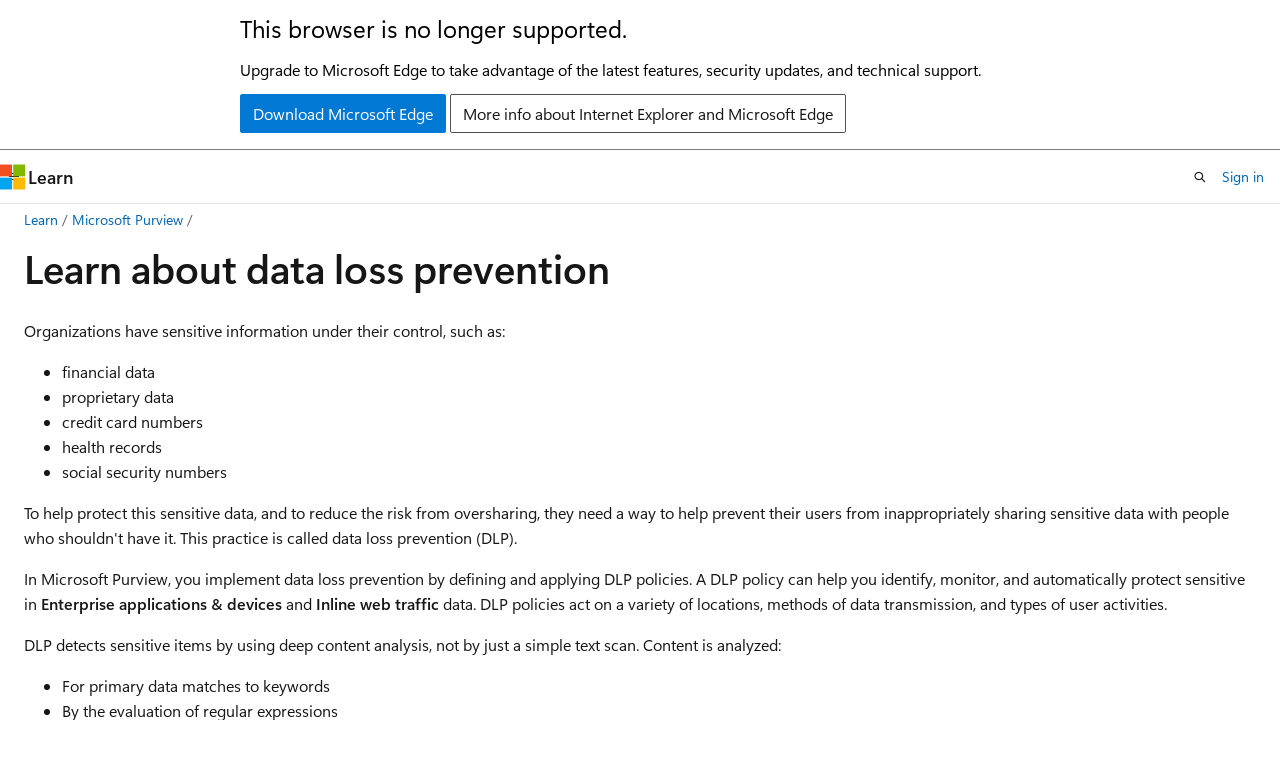

--- FILE ---
content_type: text/html
request_url: https://learn.microsoft.com/en-us/purview/dlp-learn-about-dlp?redirectSourcePath=%252fde-de%252farticle%252f%2525C3%2525AF%2525C2%2525BF%2525C2%2525BD%2525C3%2525AF%2525C2%2525BF%2525C2%2525BDbersicht-%2525C3%2525AF%2525C2%2525BF%2525C2%2525BD%2525C3%2525AF%2525C2%2525BF%2525C2%2525BDber-die-Richtlinien-zur-Verhinderung-von-Datenverlust-1966b2a7-d1e2-4d92-ab61-42efbb137f5e
body_size: 74121
content:
 <!DOCTYPE html>
		<html
			class="layout layout-holy-grail   show-table-of-contents conceptual show-breadcrumb default-focus"
			lang="en-us"
			dir="ltr"
			data-authenticated="false"
			data-auth-status-determined="false"
			data-target="docs"
			x-ms-format-detection="none"
		>
			
		<head>
			<title>Learn about data loss prevention | Microsoft Learn</title>
			<meta charset="utf-8" />
			<meta name="viewport" content="width=device-width, initial-scale=1.0" />
			<meta name="color-scheme" content="light dark" />

			<meta name="description" content="Learn how to protect your sensitive information using Microsoft Purview Data Loss Prevention policies and tools and take a tour through the DLP lifecycle." />
			<link rel="canonical" href="https://learn.microsoft.com/en-us/purview/dlp-learn-about-dlp" /> 

			<!-- Non-customizable open graph and sharing-related metadata -->
			<meta name="twitter:card" content="summary_large_image" />
			<meta name="twitter:site" content="@MicrosoftLearn" />
			<meta property="og:type" content="website" />
			<meta property="og:image:alt" content="Microsoft Learn" />
			<meta property="og:image" content="https://learn.microsoft.com/en-us/media/open-graph-image.png" />
			<!-- Page specific open graph and sharing-related metadata -->
			<meta property="og:title" content="Learn about data loss prevention" />
			<meta property="og:url" content="https://learn.microsoft.com/en-us/purview/dlp-learn-about-dlp" />
			<meta property="og:description" content="Learn how to protect your sensitive information using Microsoft Purview Data Loss Prevention policies and tools and take a tour through the DLP lifecycle." />
			<meta name="platform_id" content="917b3f87-3591-fdbd-88db-b55b07fdaf28" /> <meta name="scope" content="Azure,Azure Purview,Microsoft Purview" />
			<meta name="locale" content="en-us" />
			 <meta name="adobe-target" content="true" /> 
			<meta name="uhfHeaderId" content="MSDocsHeader-Purview" />

			<meta name="page_type" content="conceptual" />

			<!--page specific meta tags-->
			

			<!-- custom meta tags -->
			
		<meta name="breadcrumb_path" content="/purview/breadcrumb/toc.json" />
	
		<meta name="feedback_system" content="Standard" />
	
		<meta name="f1.keywords" content="NOCSH" />
	
		<meta name="ms.author" content="chrfox" />
	
		<meta name="author" content="chrfox" />
	
		<meta name="manager" content="laurawi" />
	
		<meta name="ms.date" content="2025-11-12T00:00:00Z" />
	
		<meta name="audience" content="ITPro" />
	
		<meta name="ms.topic" content="article" />
	
		<meta name="ms.service" content="purview" />
	
		<meta name="ms.subservice" content="purview-data-loss-prevention" />
	
		<meta name="ms.collection" content="highpri" />
	
		<meta name="ms.collection" content="purview-compliance" />
	
		<meta name="search.appverid" content="MET150" />
	
		<meta name="document_id" content="8500a360-3500-115e-dfcb-a310fb9eb85e" />
	
		<meta name="document_version_independent_id" content="8500a360-3500-115e-dfcb-a310fb9eb85e" />
	
		<meta name="updated_at" content="2025-11-18T22:10:00Z" />
	
		<meta name="original_content_git_url" content="https://github.com/MicrosoftDocs/Purview-pr/blob/live/Purview/dlp-learn-about-dlp.md" />
	
		<meta name="gitcommit" content="https://github.com/MicrosoftDocs/Purview-pr/blob/701de818d61c6f56f2dde6e8ab9e8484a5f41d8f/Purview/dlp-learn-about-dlp.md" />
	
		<meta name="git_commit_id" content="701de818d61c6f56f2dde6e8ab9e8484a5f41d8f" />
	
		<meta name="site_name" content="Docs" />
	
		<meta name="depot_name" content="MSDN.Purview" />
	
		<meta name="schema" content="Conceptual" />
	
		<meta name="toc_rel" content="toc.json" />
	
		<meta name="feedback_product_url" content="" />
	
		<meta name="feedback_help_link_type" content="" />
	
		<meta name="feedback_help_link_url" content="" />
	
		<meta name="word_count" content="3093" />
	
		<meta name="asset_id" content="dlp-learn-about-dlp" />
	
		<meta name="moniker_range_name" content="" />
	
		<meta name="item_type" content="Content" />
	
		<meta name="source_path" content="Purview/dlp-learn-about-dlp.md" />
	
		<meta name="previous_tlsh_hash" content="1B96AA92A80D8621AFE26B13B82BE65151F0D289EFB0758415387151D51E1D632F695CB6DF37F704A36303A721C3B64F63D6B73AF0AE73914E2A6C2C821C13A26A9A37B3D5" />
	
		<meta name="github_feedback_content_git_url" content="https://github.com/MicrosoftDocs/Purview-pr/blob/live/Purview/dlp-learn-about-dlp.md" />
	 
		<meta name="cmProducts" content="https://authoring-docs-microsoft.poolparty.biz/devrel/07bb3e10-d135-43ff-bc8b-360497cb39fa" data-source="generated" />
	
		<meta name="cmProducts" content="https://authoring-docs-microsoft.poolparty.biz/devrel/57eae111-0f3b-497e-be07-450fd1409dea" data-source="generated" />
	
		<meta name="cmProducts" content="https://authoring-docs-microsoft.poolparty.biz/devrel/5287f575-02f0-405f-92b7-800456526b0c" data-source="generated" />
	
		<meta name="spProducts" content="https://authoring-docs-microsoft.poolparty.biz/devrel/12e559b9-eaf6-4aee-9af7-62334e15f863" data-source="generated" />
	
		<meta name="spProducts" content="https://microsoft-devrel.poolparty.biz/DevRelOfferingOntology/ac8bf8ab-8134-4c9a-9f2e-58b31575b492" data-source="generated" />
	
		<meta name="spProducts" content="https://authoring-docs-microsoft.poolparty.biz/devrel/06e86142-34c2-4b94-ab9c-9477c21f7152" data-source="generated" />
	

			<!-- assets and js globals -->
			
			<link rel="stylesheet" href="/static/assets/0.4.03239.7319-c76ed203/styles/site-ltr.css" />
			<link rel="preconnect" href="//mscom.demdex.net" crossorigin />
						<link rel="dns-prefetch" href="//target.microsoft.com" />
						<link rel="dns-prefetch" href="//microsoftmscompoc.tt.omtrdc.net" />
						<link
							rel="preload"
							as="script"
							href="/static/third-party/adobe-target/at-js/2.9.0/at.js"
							integrity="sha384-1/viVM50hgc33O2gOgkWz3EjiD/Fy/ld1dKYXJRUyjNYVEjSUGcSN+iPiQF7e4cu"
							crossorigin="anonymous"
							id="adobe-target-script"
							type="application/javascript"
						/>
			<script src="https://wcpstatic.microsoft.com/mscc/lib/v2/wcp-consent.js"></script>
			<script src="https://js.monitor.azure.com/scripts/c/ms.jsll-4.min.js"></script>
			<script src="/_themes/docs.theme/master/en-us/_themes/global/deprecation.js"></script>

			<!-- msdocs global object -->
			<script id="msdocs-script">
		var msDocs = {
  "environment": {
    "accessLevel": "online",
    "azurePortalHostname": "portal.azure.com",
    "reviewFeatures": false,
    "supportLevel": "production",
    "systemContent": true,
    "siteName": "learn",
    "legacyHosting": false
  },
  "data": {
    "contentLocale": "en-us",
    "contentDir": "ltr",
    "userLocale": "en-us",
    "userDir": "ltr",
    "pageTemplate": "Conceptual",
    "brand": "",
    "context": {},
    "standardFeedback": true,
    "showFeedbackReport": false,
    "feedbackHelpLinkType": "",
    "feedbackHelpLinkUrl": "",
    "feedbackSystem": "Standard",
    "feedbackGitHubRepo": "",
    "feedbackProductUrl": "",
    "extendBreadcrumb": false,
    "isEditDisplayable": false,
    "isPrivateUnauthorized": false,
    "hideViewSource": false,
    "isPermissioned": false,
    "hasRecommendations": true,
    "contributors": [
      {
        "name": "chrfox",
        "url": "https://github.com/chrfox"
      },
      {
        "name": "robmazz",
        "url": "https://github.com/robmazz"
      },
      {
        "name": "learn-build-service-prod[bot]",
        "url": "https://github.com/learn-build-service-prod[bot]"
      },
      {
        "name": "brenle",
        "url": "https://github.com/brenle"
      },
      {
        "name": "ybhargav1995",
        "url": "https://github.com/ybhargav1995"
      },
      {
        "name": "kmkoenen",
        "url": "https://github.com/kmkoenen"
      },
      {
        "name": "arunt14",
        "url": "https://github.com/arunt14"
      },
      {
        "name": "v-stsavell",
        "url": "https://github.com/v-stsavell"
      }
    ]
  },
  "functions": {}
};;
	</script>

			<!-- base scripts, msdocs global should be before this -->
			<script src="/static/assets/0.4.03239.7319-c76ed203/scripts/en-us/index-docs.js"></script>
			

			<!-- json-ld -->
			
		</head>
	
			<body
				id="body"
				data-bi-name="body"
				class="layout-body "
				lang="en-us"
				dir="ltr"
			>
				<header class="layout-body-header">
		<div class="header-holder has-default-focus">
			
		<a
			href="#main"
			
			style="z-index: 1070"
			class="outline-color-text visually-hidden-until-focused position-fixed inner-focus focus-visible top-0 left-0 right-0 padding-xs text-align-center background-color-body"
			
		>
			Skip to main content
		</a>
	
		<a
			href="#"
			data-skip-to-ask-learn
			style="z-index: 1070"
			class="outline-color-text visually-hidden-until-focused position-fixed inner-focus focus-visible top-0 left-0 right-0 padding-xs text-align-center background-color-body"
			hidden
		>
			Skip to Ask Learn chat experience
		</a>
	

			<div hidden id="cookie-consent-holder" data-test-id="cookie-consent-container"></div>
			<!-- Unsupported browser warning -->
			<div
				id="unsupported-browser"
				style="background-color: white; color: black; padding: 16px; border-bottom: 1px solid grey;"
				hidden
			>
				<div style="max-width: 800px; margin: 0 auto;">
					<p style="font-size: 24px">This browser is no longer supported.</p>
					<p style="font-size: 16px; margin-top: 16px;">
						Upgrade to Microsoft Edge to take advantage of the latest features, security updates, and technical support.
					</p>
					<div style="margin-top: 12px;">
						<a
							href="https://go.microsoft.com/fwlink/p/?LinkID=2092881 "
							style="background-color: #0078d4; border: 1px solid #0078d4; color: white; padding: 6px 12px; border-radius: 2px; display: inline-block;"
						>
							Download Microsoft Edge
						</a>
						<a
							href="https://learn.microsoft.com/en-us/lifecycle/faq/internet-explorer-microsoft-edge"
							style="background-color: white; padding: 6px 12px; border: 1px solid #505050; color: #171717; border-radius: 2px; display: inline-block;"
						>
							More info about Internet Explorer and Microsoft Edge
						</a>
					</div>
				</div>
			</div>
			<!-- site header -->
			<header
				id="ms--site-header"
				data-test-id="site-header-wrapper"
				role="banner"
				itemscope="itemscope"
				itemtype="http://schema.org/Organization"
			>
				<div
					id="ms--mobile-nav"
					class="site-header display-none-tablet padding-inline-none gap-none"
					data-bi-name="mobile-header"
					data-test-id="mobile-header"
				></div>
				<div
					id="ms--primary-nav"
					class="site-header display-none display-flex-tablet"
					data-bi-name="L1-header"
					data-test-id="primary-header"
				></div>
				<div
					id="ms--secondary-nav"
					class="site-header display-none display-flex-tablet"
					data-bi-name="L2-header"
					data-test-id="secondary-header"
				></div>
			</header>
			
		<!-- banner -->
		<div data-banner>
			<div id="disclaimer-holder"></div>
			
		</div>
		<!-- banner end -->
	
		</div>
	</header>
				 <section
					id="layout-body-menu"
					class="layout-body-menu display-flex"
					data-bi-name="menu"
			  >
					<div
		id="left-container"
		class="left-container display-none display-block-tablet padding-inline-sm padding-bottom-sm width-full"
	>
		<nav
			id="affixed-left-container"
			class="margin-top-sm-tablet position-sticky display-flex flex-direction-column"
			aria-label="Primary"
		></nav>
	</div>
			  </section>

				<main
					id="main"
					role="main"
					class="layout-body-main "
					data-bi-name="content"
					lang="en-us"
					dir="ltr"
				>
					
			<div
		id="ms--content-header"
		class="content-header default-focus border-bottom-none"
		data-bi-name="content-header"
	>
		<div class="content-header-controls margin-xxs margin-inline-sm-tablet">
			<button
				type="button"
				class="contents-button button button-sm margin-right-xxs"
				data-bi-name="contents-expand"
				aria-haspopup="true"
				data-contents-button
			>
				<span class="icon" aria-hidden="true"><span class="docon docon-menu"></span></span>
				<span class="contents-expand-title"> Table of contents </span>
			</button>
			<button
				type="button"
				class="ap-collapse-behavior ap-expanded button button-sm"
				data-bi-name="ap-collapse"
				aria-controls="action-panel"
			>
				<span class="icon" aria-hidden="true"><span class="docon docon-exit-mode"></span></span>
				<span>Exit editor mode</span>
			</button>
		</div>
	</div>
			<div data-main-column class="padding-sm padding-top-none padding-top-sm-tablet">
				<div>
					
		<div id="article-header" class="background-color-body margin-bottom-xs display-none-print">
			<div class="display-flex align-items-center justify-content-space-between">
				
		<details
			id="article-header-breadcrumbs-overflow-popover"
			class="popover"
			data-for="article-header-breadcrumbs"
		>
			<summary
				class="button button-clear button-primary button-sm inner-focus"
				aria-label="All breadcrumbs"
			>
				<span class="icon">
					<span class="docon docon-more"></span>
				</span>
			</summary>
			<div id="article-header-breadcrumbs-overflow" class="popover-content padding-none"></div>
		</details>

		<bread-crumbs
			id="article-header-breadcrumbs"
			role="group"
			aria-label="Breadcrumbs"
			data-test-id="article-header-breadcrumbs"
			class="overflow-hidden flex-grow-1 margin-right-sm margin-right-md-tablet margin-right-lg-desktop margin-left-negative-xxs padding-left-xxs"
		></bread-crumbs>
	 
		<div
			id="article-header-page-actions"
			class="opacity-none margin-left-auto display-flex flex-wrap-no-wrap align-items-stretch"
		>
			
		<button
			class="button button-sm border-none inner-focus display-none-tablet flex-shrink-0 "
			data-bi-name="ask-learn-assistant-entry"
			data-test-id="ask-learn-assistant-modal-entry-mobile"
			data-ask-learn-modal-entry
			
			type="button"
			style="min-width: max-content;"
			aria-expanded="false"
			aria-label="Ask Learn"
			hidden
		>
			<span class="icon font-size-lg" aria-hidden="true">
				<span class="docon docon-chat-sparkle-fill gradient-ask-learn-logo"></span>
			</span>
		</button>
		<button
			class="button button-sm display-none display-inline-flex-tablet display-none-desktop flex-shrink-0 margin-right-xxs border-color-ask-learn "
			data-bi-name="ask-learn-assistant-entry"
			
			data-test-id="ask-learn-assistant-modal-entry-tablet"
			data-ask-learn-modal-entry
			type="button"
			style="min-width: max-content;"
			aria-expanded="false"
			hidden
		>
			<span class="icon font-size-lg" aria-hidden="true">
				<span class="docon docon-chat-sparkle-fill gradient-ask-learn-logo"></span>
			</span>
			<span>Ask Learn</span>
		</button>
		<button
			class="button button-sm display-none flex-shrink-0 display-inline-flex-desktop margin-right-xxs border-color-ask-learn "
			data-bi-name="ask-learn-assistant-entry"
			
			data-test-id="ask-learn-assistant-flyout-entry"
			data-ask-learn-flyout-entry
			data-flyout-button="toggle"
			type="button"
			style="min-width: max-content;"
			aria-expanded="false"
			aria-controls="ask-learn-flyout"
			hidden
		>
			<span class="icon font-size-lg" aria-hidden="true">
				<span class="docon docon-chat-sparkle-fill gradient-ask-learn-logo"></span>
			</span>
			<span>Ask Learn</span>
		</button>
	 
		<button
			type="button"
			id="ms--focus-mode-button"
			data-focus-mode
			data-bi-name="focus-mode-entry"
			class="button button-sm flex-shrink-0 margin-right-xxs display-none display-inline-flex-desktop"
		>
			<span class="icon font-size-lg" aria-hidden="true">
				<span class="docon docon-glasses"></span>
			</span>
			<span>Focus mode</span>
		</button>
	 

			<details class="popover popover-right" id="article-header-page-actions-overflow">
				<summary
					class="justify-content-flex-start button button-clear button-sm button-primary inner-focus"
					aria-label="More actions"
					title="More actions"
				>
					<span class="icon" aria-hidden="true">
						<span class="docon docon-more-vertical"></span>
					</span>
				</summary>
				<div class="popover-content">
					
		<button
			data-page-action-item="overflow-mobile"
			type="button"
			class="button-block button-sm inner-focus button button-clear display-none-tablet justify-content-flex-start text-align-left"
			data-bi-name="contents-expand"
			data-contents-button
			data-popover-close
		>
			<span class="icon">
				<span class="docon docon-editor-list-bullet" aria-hidden="true"></span>
			</span>
			<span class="contents-expand-title">Table of contents</span>
		</button>
	 
		<a
			id="lang-link-overflow"
			class="button-sm inner-focus button button-clear button-block justify-content-flex-start text-align-left"
			data-bi-name="language-toggle"
			data-page-action-item="overflow-all"
			data-check-hidden="true"
			data-read-in-link
			href="#"
			hidden
		>
			<span class="icon" aria-hidden="true" data-read-in-link-icon>
				<span class="docon docon-locale-globe"></span>
			</span>
			<span data-read-in-link-text>Read in English</span>
		</a>
	 
		<button
			type="button"
			class="collection button button-clear button-sm button-block justify-content-flex-start text-align-left inner-focus"
			data-list-type="collection"
			data-bi-name="collection"
			data-page-action-item="overflow-all"
			data-check-hidden="true"
			data-popover-close
		>
			<span class="icon" aria-hidden="true">
				<span class="docon docon-circle-addition"></span>
			</span>
			<span class="collection-status">Add</span>
		</button>
	
					
		<button
			type="button"
			class="collection button button-block button-clear button-sm justify-content-flex-start text-align-left inner-focus"
			data-list-type="plan"
			data-bi-name="plan"
			data-page-action-item="overflow-all"
			data-check-hidden="true"
			data-popover-close
			hidden
		>
			<span class="icon" aria-hidden="true">
				<span class="docon docon-circle-addition"></span>
			</span>
			<span class="plan-status">Add to plan</span>
		</button>
	  
		<a
			data-contenteditbtn
			class="button button-clear button-block button-sm inner-focus justify-content-flex-start text-align-left text-decoration-none"
			data-bi-name="edit"
			hidden
			href=""
			data-original_content_git_url="https://github.com/MicrosoftDocs/Purview-pr/blob/live/Purview/dlp-learn-about-dlp.md"
			data-original_content_git_url_template="{repo}/blob/{branch}/Purview/dlp-learn-about-dlp.md"
			data-pr_repo=""
			data-pr_branch=""
		>
			<span class="icon" aria-hidden="true">
				<span class="docon docon-edit-outline"></span>
			</span>
			<span>Edit</span>
		</a>
	
					
		<hr class="margin-block-xxs" />
		<h4 class="font-size-sm padding-left-xxs">Share via</h4>
		
					<a
						class="button button-clear button-sm inner-focus button-block justify-content-flex-start text-align-left text-decoration-none share-facebook"
						data-bi-name="facebook"
						data-page-action-item="overflow-all"
						href="#"
					>
						<span class="icon color-primary" aria-hidden="true">
							<span class="docon docon-facebook-share"></span>
						</span>
						<span>Facebook</span>
					</a>

					<a
						href="#"
						class="button button-clear button-sm inner-focus button-block justify-content-flex-start text-align-left text-decoration-none share-twitter"
						data-bi-name="twitter"
						data-page-action-item="overflow-all"
					>
						<span class="icon color-text" aria-hidden="true">
							<span class="docon docon-xlogo-share"></span>
						</span>
						<span>x.com</span>
					</a>

					<a
						href="#"
						class="button button-clear button-sm inner-focus button-block justify-content-flex-start text-align-left text-decoration-none share-linkedin"
						data-bi-name="linkedin"
						data-page-action-item="overflow-all"
					>
						<span class="icon color-primary" aria-hidden="true">
							<span class="docon docon-linked-in-logo"></span>
						</span>
						<span>LinkedIn</span>
					</a>
					<a
						href="#"
						class="button button-clear button-sm inner-focus button-block justify-content-flex-start text-align-left text-decoration-none share-email"
						data-bi-name="email"
						data-page-action-item="overflow-all"
					>
						<span class="icon color-primary" aria-hidden="true">
							<span class="docon docon-mail-message"></span>
						</span>
						<span>Email</span>
					</a>
			  
	 
		<hr class="margin-block-xxs" />
		<button
			class="button button-block button-clear button-sm justify-content-flex-start text-align-left inner-focus"
			type="button"
			data-bi-name="print"
			data-page-action-item="overflow-all"
			data-popover-close
			data-print-page
			data-check-hidden="true"
		>
			<span class="icon color-primary" aria-hidden="true">
				<span class="docon docon-print"></span>
			</span>
			<span>Print</span>
		</button>
	
				</div>
			</details>
		</div>
	
			</div>
		</div>
	  
		<!-- privateUnauthorizedTemplate is hidden by default -->
		<div unauthorized-private-section data-bi-name="permission-content-unauthorized-private" hidden>
			<hr class="hr margin-top-xs margin-bottom-sm" />
			<div class="notification notification-info">
				<div class="notification-content">
					<p class="margin-top-none notification-title">
						<span class="icon">
							<span class="docon docon-exclamation-circle-solid" aria-hidden="true"></span>
						</span>
						<span>Note</span>
					</p>
					<p class="margin-top-none authentication-determined not-authenticated">
						Access to this page requires authorization. You can try <a class="docs-sign-in" href="#" data-bi-name="permission-content-sign-in">signing in</a> or <a  class="docs-change-directory" data-bi-name="permisson-content-change-directory">changing directories</a>.
					</p>
					<p class="margin-top-none authentication-determined authenticated">
						Access to this page requires authorization. You can try <a class="docs-change-directory" data-bi-name="permisson-content-change-directory">changing directories</a>.
					</p>
				</div>
			</div>
		</div>
	
					<div class="content"><h1 id="learn-about-data-loss-prevention">Learn about data loss prevention</h1></div>
					
		<div
			id="article-metadata"
			data-bi-name="article-metadata"
			data-test-id="article-metadata"
			class="page-metadata-container display-flex gap-xxs justify-content-space-between align-items-center flex-wrap-wrap"
		>
			 
				<div
					id="user-feedback"
					class="margin-block-xxs display-none display-none-print"
					hidden
					data-hide-on-archived
				>
					
		<button
			id="user-feedback-button"
			data-test-id="conceptual-feedback-button"
			class="button button-sm button-clear button-primary display-none"
			type="button"
			data-bi-name="user-feedback-button"
			data-user-feedback-button
			hidden
		>
			<span class="icon" aria-hidden="true">
				<span class="docon docon-like"></span>
			</span>
			<span>Feedback</span>
		</button>
	
				</div>
		  
		</div>
	 
		<div data-id="ai-summary-on-docs" hidden>
			<div id="ms--ai-summary">
				<span class="icon" aria-hidden="true">
					<span class="docon docon-sparkle-fill gradient-text-vivid"></span>
				</span>
				<button
					type="button"
					class="tag tag-sm tag-suggestion"
					data-test-id="ai-summary-cta"
					data-bi-name="ai-summary-cta"
					data-an="ai-summary"
				>
					<span class="ai-summary-cta-text">
						Summarize this article for me
					</span>
				</button>
			</div>
			<!-- Slot where the client will render the summary card after the user clicks the CTA -->
			<div id="ms--ai-summary-header"></div>
		</div>
	 
		<nav
			id="center-doc-outline"
			class="doc-outline is-hidden-desktop display-none-print margin-bottom-sm"
			data-bi-name="intopic toc"
			aria-label="In this article"
		>
			<h2 id="ms--in-this-article" class="title is-6 margin-block-xs">
				In this article
			</h2>
		</nav>
	
					<div class="content"><p>Organizations have sensitive information under their control, such as:</p>
<ul>
<li>financial data</li>
<li>proprietary data</li>
<li>credit card numbers</li>
<li>health records</li>
<li>social security numbers</li>
</ul>
<p>To help protect this sensitive data, and to reduce the risk from oversharing, they need a way to help prevent their users from inappropriately sharing sensitive data with people who shouldn't have it. This practice is called data loss prevention (DLP).</p>
<p>In Microsoft Purview, you implement data loss prevention by defining and applying DLP policies. A DLP policy can help you identify, monitor, and automatically protect sensitive in <strong>Enterprise applications &amp; devices</strong> and <strong>Inline web traffic</strong> data. DLP policies act on a variety of locations, methods of data transmission, and types of user activities.</p>
<p>DLP detects sensitive items by using deep content analysis, not by just a simple text scan. Content is analyzed:</p>
<ul>
<li>For primary data matches to keywords</li>
<li>By the evaluation of regular expressions</li>
<li>By internal function validation</li>
<li>By secondary data matches that are in proximity to the primary data match</li>
<li>DLP also uses machine learning algorithms and other methods to detect content that matches your DLP policies</li>
<li>Inline by <a href="https://www.microsoft.com/en-us/edge/business/download?msockid=1d62cf230de86f161a9bdcf60cc56e14&amp;form=MA13FJ" data-linktype="external">Microsoft Edge for business</a> for Windows devices that haven't been onboarded into Microsoft Purview (preview) and <a href="dlp-create-policy-ai-network-data-security" data-linktype="relative-path">Use Network Data Security to help prevent sharing sensitive information with unmanaged AI (preiew)</a></li>
<li></li>
</ul>
<h2 id="enterprise-applications--devices">Enterprise applications &amp; devices</h2>
<p>DLP monitors and protects against oversharing of data in enterprise apps and data on devices by targeting locations in the Microsoft 365 services, like Exchange and SharePoint and locations that you manually add, like on-premises file shares, endpoint devices and manually added non-Microsoft cloud apps. These locations and sources include:</p>
<ul>
<li>Microsoft 365 services such as Exchange, SharePoint, OneDrive accounts, and Teams chat and channel messages</li>
<li>Office applications such as Word, Excel, and PowerPoint</li>
<li>Windows 10, Windows 11, and macOS (three latest released versions) devices</li>
<li>non-Microsoft cloud apps</li>
<li>on-premises file shares and on-premises SharePoint</li>
<li>Fabric and Power BI workspaces</li>
<li>Microsoft 365 Copilot and Copilot chat(preview)</li>
<li>Managed cloud apps</li>
</ul>
<p>Create DLP policies that target <strong>Enterprise applications &amp; devices</strong> to cover these locations.</p>
<h2 id="inline-web-traffic">Inline web traffic</h2>
<p>DLP, in conjunction with <a href="collection-policies-solution-overview" data-linktype="relative-path">collection policies</a> monitors and protects against oversharing of data to <strong>Unmanaged cloud apps</strong> by targeting data transmitted over your network and through Microsoft Edge for Business. <a href="dlp-create-policy-block-to-ai-via-edge#help-prevent-sharing-via-microsoft-edge-for-business-to-unmanaged-ai-apps-from-managed-devices" data-linktype="relative-path">Create policies that target <strong>Inline web traffic</strong> (preview)</a>, and <a href="dlp-network-data-security-learn" data-linktype="relative-path"><strong>Network activity</strong> (preview)</a> to cover locations like:</p>
<ul>
<li>OpenAI ChatGPT - for <strong>Edge for Business</strong> and <strong>Network</strong> options</li>
<li>Google Gemini - for <strong>Edge for Business</strong> and <strong>Network</strong> options</li>
<li>DeepSeek - for <strong>Edge for Business</strong> and <strong>Network</strong> options</li>
<li>Microsoft Copilot - for <strong>Edge for Business</strong> and <strong>Network</strong> options</li>
<li>over 34,000 Cloud apps defined in the <a href="/en-us/defender-cloud-apps/what-is-defender-for-cloud-apps" data-linktype="absolute-path">Microsoft Defender for Cloud Apps Cloud app catalog</a> - <strong>Network</strong> option only</li>
</ul>
<h2 id="before-you-begin">Before you begin</h2>
<ol>
<li><a href="purview-admin-units" data-linktype="relative-path">Administrative units</a></li>
<li><a href="dlp-learn-about-dlp" data-linktype="relative-path">Learn about Microsoft Purview Data Loss Prevention</a></li>
<li><a href="dlp-overview-plan-for-dlp#plan-for-data-loss-prevention-dlp" data-linktype="relative-path">Plan for data loss prevention (DLP)</a> - by working through this article you will:
<ol>
<li><a href="dlp-overview-plan-for-dlp#identify-stakeholders" data-linktype="relative-path">Identify stakeholders</a></li>
<li><a href="dlp-overview-plan-for-dlp#describe-the-categories-of-sensitive-information-to-protect" data-linktype="relative-path">Describe the categories of sensitive information to protect</a></li>
<li><a href="dlp-overview-plan-for-dlp#set-goals-and-strategy" data-linktype="relative-path">Set goals and strategy</a></li>
</ol>
</li>
<li><a href="collection-policies-solution-overview" data-linktype="relative-path">Collection Policies solution overview</a></li>
<li><a href="collection-policies-policy-reference" data-linktype="relative-path">Collection policy reference</a></li>
<li><a href="dlp-policy-reference#data-loss-prevention-policy-reference" data-linktype="relative-path">Data Loss Prevention policy reference</a> - this article introduces all the components of a DLP policy and how each one influences the behavior of a policy</li>
<li><a href="dlp-policy-design" data-linktype="relative-path">Design a DLP policy</a> - this article walks you through creating a policy intent statement and mapping it to a specific policy configuration.</li>
<li><a href="dlp-create-deploy-policy" data-linktype="relative-path">Create and Deploy data loss prevention policies</a> - This article presents some common policy intent scenarios that you map to configuration options, then it walks you through configuring those options.</li>
<li><a href="dlp-alert-investigation-learn" data-linktype="relative-path">Learn about investigating data loss prevention alerts</a> - This article introduces you to the lifecycle of alerts from creation, through final remediation and policy tuning. It also introduces you to the tools you use to investigate alerts.</li>
</ol>
<h2 id="licensing">Licensing</h2>
<p>For information on licensing, see</p>
<ul>
<li><a href="https://aka.ms/M365EnterprisePlans" data-linktype="external">Microsoft 365 Enterprise Plans</a></li>
<li><a href="/en-us/office365/servicedescriptions/microsoft-365-service-descriptions/microsoft-365-tenantlevel-services-licensing-guidance/microsoft-365-security-compliance-licensing-guidance" data-linktype="absolute-path">Microsoft 365 Service Descriptions</a></li>
</ul>
<h2 id="dlp-is-part-of-the-larger-microsoft-purview-offering">DLP is part of the larger Microsoft Purview offering</h2>
<p>DLP is just one of the Microsoft Purview tools that you use to help protect your sensitive items wherever they live or travel. You should understand the other tools in the Microsoft Purview tool set, how they interrelate, and work better together.  See, <a href="information-protection" data-linktype="relative-path">Microsoft Purview tools</a> to learn more about the information protection process.</p>
<h2 id="protective-actions-of-dlp-policies">Protective actions of DLP policies</h2>
<p>DLP policies are how you monitor the activities that users take on sensitive items at rest, sensitive items in transit, or sensitive items in use and then take protective actions. For example, when a user attempts a prohibited action, like copying a sensitive item to an unapproved location or sharing medical information in an email, DLP can:</p>
<ul>
<li>show a pop-up policy tip to the user that warns them that they might be trying to share a sensitive item inappropriately</li>
<li>block the sharing and, via a policy tip, allow the user to override the block and capture the users' justification</li>
<li>block the sharing without the override option</li>
<li>for data at rest, sensitive items can be locked and moved to a secure quarantine location</li>
<li>for Teams chat, the sensitive information won't be displayed</li>
</ul>
<p>All DLP monitored activities are recorded to the <a href="audit-search" data-linktype="relative-path">Microsoft 365 Audit log</a> by default and routed to <a href="data-classification-activity-explorer" data-linktype="relative-path">Activity explorer</a>.</p>
<h2 id="dlp-lifecycle">DLP lifecycle</h2>
<p>A DLP implementation typically follows these major phases.</p>
<ul>
<li><a href="#plan-for-dlp" data-linktype="self-bookmark">Plan for DLP</a></li>
<li><a href="#prepare-for-dlp" data-linktype="self-bookmark">Prepare for DLP</a></li>
<li><a href="#deploy-your-policies-in-production" data-linktype="self-bookmark">Deploy your policies in production</a></li>
</ul>
<h3 id="plan-for-dlp">Plan for DLP</h3>
<p>DLP monitoring and protection are native to the applications that users use every day. This helps to protect your organization's sensitive items from risky activities, even if your users are unaccustomed to data loss prevention thinking and practices. If your organization and your users are new to data loss prevention practices, the adoption of DLP might require a change to your business processes, and there will be a culture shift for your users. But, with proper planning, testing and tuning, your DLP policies protect your sensitive items while minimizing any potential business process disruptions.</p>
<p><strong>Technology planning for DLP</strong></p>
<p>Keep in mind that DLP as a technology can monitor and protect your data at rest, data in use and data in motion across Microsoft 365 services, Windows 10, Windows 11, and macOS (three latest released versions) devices, on-premises file shares, and on-premises SharePoint. There are planning implications for the different locations, the type of data you want to monitor and protect, and the actions to be taken when a policy match occurs.</p>
<p><strong>Business processes planning for DLP</strong></p>
<p>DLP policies can block users from performing prohibited activities, like inappropriate sharing of sensitive information via email. As you plan your DLP policies, you must identify the business processes that touch your sensitive items. The business process owners can help you identify appropriate user behaviors that should be allowed and inappropriate user behaviors that should be protected against. You should plan your policies and deploy them in <a href="dlp-simulation-mode-learn" data-linktype="relative-path">simulation mode</a>, and evaluate their impact, before running them in more restrictive modes.</p>
<p><strong>Organizational culture planning for DLP</strong></p>
<p>A successful DLP implementation is as much dependent on getting your users trained and acclimated to data loss prevention practices as it is on well planned and tuned policies. Since your users are heavily involved, be sure to plan for training for them too. You can strategically use policy tips to raise awareness with your users before changing the policy status from simulation mode to more restrictive modes.</p>
<h3 id="prepare-for-dlp">Prepare for DLP</h3>
<p>You can apply DLP policies to data at rest, data in use, and data in motion in locations such as:</p>
<ul>
<li>Exchange Online email</li>
<li>SharePoint sites</li>
<li>OneDrive accounts</li>
<li>Teams chat and channel messages</li>
<li>Instances: Microsoft Defender for Cloud Apps</li>
<li>Devices: Windows 10, Windows 11, and macOS (three latest released versions)</li>
<li>On-premises repositories</li>
<li>Fabric and Power BI workspaces</li>
<li>Microsoft 365 Copilot (preview)</li>
</ul>
<p>Each one has different prerequisites. Sensitive items in some locations, like Exchange online, can be brought under the DLP umbrella by just configuring a policy that applies to them. Others, such as on-premises file repositories, require a deployment of <a href="deploy-scanner#learn-about-the-information-protection-scanner" data-linktype="relative-path">Microsoft Purview Information Protection scanner</a>. You'll need to prepare your environment, code draft policies, and test them thoroughly before activating any blocking actions.</p>
<h3 id="deploy-your-policies-in-production">Deploy your policies in production</h3>
<h4 id="design-your-policies">Design your policies</h4>
<p>Start by defining your control objectives, and how they apply across each respective workload. Draft a policy that embodies your objectives. Feel free to start with one workload at a time, or across all workloads - there's no impact yet. For more information, see <a href="dlp-create-deploy-policy" data-linktype="relative-path">Create and deploy data loss prevention policies</a>.</p>
<h4 id="implement-policy-in-simulation-mode">Implement policy in simulation mode</h4>
<p>Evaluate the impact of the controls by implementing them with a DLP policy in <a href="dlp-simulation-mode-learn" data-linktype="relative-path">simulation mode</a>. Actions defined in a policy aren't applied while the policy is in simulation mode. It's ok to apply the policy to all workloads in simulation mode, so that you can get the full breadth of results, but you can start with one workload if you need to. For more information, see <a href="dlp-create-deploy-policy#deployment" data-linktype="relative-path">Policy Deployment</a>.</p>
<h4 id="monitor-outcomes-and-fine-tune-the-policy">Monitor outcomes and fine-tune the policy</h4>
<p>While in simulation mode, monitor the outcomes of the policy and fine-tune it so that it meets your control objectives while ensuring you aren't adversely or inadvertently impacting valid user workflows and productivity. Here are some examples of things to fine-tune:</p>
<ul>
<li>adjusting the locations and people/places that are in or out of scope</li>
<li>tune the conditions that are used to determine if an item and what is being done with it matches the policy</li>
<li>the sensitive information definition/s</li>
<li>add new controls</li>
<li>add new people</li>
<li>add new restricted apps</li>
<li>add new restricted sites</li>
</ul>
<div class="NOTE">
<p>Note</p>
<p><em>Stop processing more rules</em> doesn't work in simulation mode, even when it's turned on.</p>
</div>
<h4 id="enable-the-control-and-tune-your-policies">Enable the control and tune your policies</h4>
<p>Once the policy meets all your objectives, turn it on. Continue to monitor the outcomes of the policy application and tune as needed.</p>
<div class="NOTE">
<p>Note</p>
<p>In general, policies take effect about an hour after being turned on.</p>
</div>
<h2 id="dlp-policy-configuration-overview">DLP policy configuration overview</h2>
<p>You have flexibility in how you create and configure your DLP policies. You can start from a predefined template and create a policy in just a few clicks or you can design your own from the ground up. No matter which you choose, all DLP policies require the same information from you.</p>
<ol>
<li><p><strong>Choose what you want to monitor</strong> - DLP comes with many predefined policy templates to help you get started or you can create a custom policy.</p>
<ul>
<li>A predefined policy template, such as Financial data, Medical and health data, Privacy data all for various countries and regions.</li>
<li>A custom policy that uses the available <a href="sit-sensitive-information-type-learn-about#learn-about-sensitive-information-types" data-linktype="relative-path">sensitive information types (SIT)</a>, <a href="retention" data-linktype="relative-path">retention labels</a>, and <a href="sensitivity-labels" data-linktype="relative-path">sensitivity labels</a>.</li>
</ul>
</li>
<li><p><strong>Choose administrative scoping</strong> - DLP supports assigning <a href="/en-us/azure/active-directory/roles/administrative-units" data-linktype="absolute-path">Administrative Units</a> to some <strong>Enterprise applications &amp; devices</strong> policies. Administrators who are assigned to an administrative unit can only create and manage policies for the users, groups, distribution groups, accounts, and sites that they're assigned to. So, policies can be applied to all users, groups, and sites by an unrestricted administrator, or they can be scoped to administrative units. See, <a href="dlp-policy-reference#policy-scoping" data-linktype="relative-path">Policy Scoping</a> for more DLP specific details. See, <a href="purview-admin-units" data-linktype="relative-path">Administrative units</a> for the details on administrative units across Microsoft Purview Information Protection.</p>
</li>
<li><p><strong>Choose where you want to monitor</strong> - You pick one or more locations that you want DLP to monitor for sensitive information. You can monitor:</p>
<table>
<thead>
<tr>
<th>location</th>
<th>include/exclude by</th>
</tr>
</thead>
<tbody>
<tr>
<td>Exchange email</td>
<td>distribution groups</td>
</tr>
<tr>
<td>SharePoint sites</td>
<td>sites</td>
</tr>
<tr>
<td>OneDrive accounts</td>
<td>accounts or distribution groups</td>
</tr>
<tr>
<td>Teams chat and channel messages</td>
<td>account or distribution group</td>
</tr>
<tr>
<td>Windows 10, Windows 11, and macOS (three latest released versions)  devices</td>
<td>users and groups + devices and device groups</td>
</tr>
<tr>
<td>Microsoft Cloud App Security</td>
<td>instance</td>
</tr>
<tr>
<td>On-premises repositories</td>
<td>repository file path</td>
</tr>
<tr>
<td>Fabric and Power BI</td>
<td>workspaces</td>
</tr>
<tr>
<td>Microsoft 365 Copilot (preview)</td>
<td>account or distribution group</td>
</tr>
</tbody>
</table>
</li>
</ol>
<div class="NOTE">
<p>Note</p>
<p>The users and groups mentioned above should be Online users and M365, Exchange online, and Microsoft Entra groups</p>
</div>
<ol start="4">
<li><p><strong>Choose the conditions that must be matched for a policy to be applied to an item</strong> - You can accept preconfigured conditions or you can define custom conditions. Some examples are:</p>
<ul>
<li>item contains a specified type of sensitive information that is being used in a certain context. For example, 95 social security numbers being emailed to recipient outside your org.</li>
<li>item has a specified sensitivity label</li>
<li>item with sensitive information is shared either internally or externally</li>
</ul>
</li>
<li><p><strong>Choose the action to take when the policy conditions are met</strong> - The actions depend on the location where the activity is happening.  Some examples are:</p>
<ul>
<li>SharePoint/Exchange/OneDrive: Block people who are outside your organization from accessing the content. Show the user a tip and send them an email notification that they're taking an action that is prohibited by the DLP policy.</li>
<li>Teams Chat and Channel: Block sensitive information from being shared in the chat or channel.</li>
<li>Windows 10, Windows 11, and macOS (three latest released versions)  Devices: Audit or restrict copying a sensitive item to a removable USB device.</li>
<li>Office Apps: Show a popup notifying the user that they're engaging in a risky behavior and block or block but allow override.</li>
<li>On-premises file shares: move the file from where it's stored to a quarantine folder.</li>
</ul>
<div class="NOTE">
<p>Note</p>
<p>The conditions and the actions to take are defined in an object called a <em>rule</em>.</p>
</div>
</li>
</ol>
<h2 id="create-and-deploy-a-dlp-policy">Create and deploy a DLP policy</h2>
<p>All DLP policies are created and maintained in the Microsoft Purview portal. See, <a href="dlp-create-deploy-policy" data-linktype="relative-path">Create and Deploy data loss prevention policies</a> for more information.</p>
<p>After you create a DLP policy, it's stored in a central policy store, and then synced to the various content sources, including:</p>
<ul>
<li>Exchange, and from there to Outlook on the web and Outlook</li>
<li>OneDrive</li>
<li>SharePoint sites</li>
<li>Office desktop programs (Excel, PowerPoint, and Word)</li>
<li>Microsoft Teams channels and chat messages</li>
</ul>
<p>After the policy is synced to the right locations, it starts to evaluate content and enforce actions.</p>
<h2 id="viewing-policy-application-results">Viewing policy application results</h2>
<p>DLP reports a vast amount of information to Microsoft Purview from monitoring policy matches and actions, to user activities. You need to consume and act on that information to tune your policies and triage actions taken on sensitive items. The telemetry goes into the <a href="audit-search" data-linktype="relative-path">Microsoft 365 audit Logs</a> first, is processed, and makes its way to different reporting tools. Each reporting tool has a different purpose.</p>
<h3 id="overview-page">Overview page</h3>
<p>The DLP <strong>Overview</strong> page gives you quick access to important information about your DLP policies, including:</p>
<ul>
<li><strong>Policy sync status</strong></li>
<li><strong>Device status</strong></li>
<li><strong>Top activites detected</strong></li>
<li><strong>Device overall health</strong></li>
</ul>
<p>You can investigate incidents for Microsoft Purview Data Loss Prevention (DLP) from the Microsoft Defender portal <strong>Incidents &amp; alerts</strong> &gt; <strong>Incidents</strong>. See <a href="/en-us/defender-xdr/dlp-investigate-alerts-defender" data-linktype="absolute-path">Investigate data loss incidents with Microsoft Defender XDR</a> and <a href="/en-us/defender-xdr/investigate-alerts" data-linktype="absolute-path">Investigate alerts in Microsoft Defender XDR</a>.</p>
<h3 id="dlp-alerts">DLP Alerts</h3>
<p>DLP can <a href="dlp-alerts-get-started" data-linktype="relative-path">generate alerts</a> when a user(s) performs an activity that meets the criteria of a rule in a DLP policy, and you have <a href="dlp-policy-reference#incident-reports" data-linktype="relative-path">incident reports</a> configured to generate alerts.  Depending on your subscription level, alerts can be aggregated on a time window/rule basis or on <a href="dlp-alerts-get-started#user-and-rule-based-alert-aggregation-preview" data-linktype="relative-path">a time windows/user basis(preview)</a>.</p>
<p>DLP posts the alert for investigation in the <a href="dlp-alerts-dashboard-get-started" data-linktype="relative-path">DLP Alerts dashboard</a>. Use the DLP Alerts dashboard to view alerts, triage them, set investigation status, and track resolution. Alerts are also routed to <a href="/en-us/defender-xdr/dlp-investigate-alerts-defender" data-linktype="absolute-path">Microsoft Defender portal</a> where you can do all the alert dashboard tasks plus more.</p>
<p>DLP alerts are available in the Microsoft Defender portal for six months. They're only available in the Microsoft Purview DLP alerts dashboard for 30 days.</p>
<p>If you're an administrative unit restricted admin, you'll only see the DLP alerts for your administrative unit.</p>
<p>Here's an example of alerts generated by policy matches and activities from Windows 10 devices.</p>
<div class="mx-imgBorder">
<p><img src="media/alert-info-1.png" alt="Alert info." data-linktype="relative-path"></p>
</div>
<p>You can also view details of the associated event with rich metadata in the same dashboard.</p>
<div class="mx-imgBorder">
<p><img src="media/event-info-1.png" alt="event info." data-linktype="relative-path"></p>
</div>
<div class="NOTE">
<p>Note</p>
<p>Alerts are generated differently for emails than they are for SharePoint or OneDrive items. In SharePoint and OneDrive, DLP scans existing items as well as new ones and generates an alert whenever a match is found. In Exchange, new email messages are scanned and an alert is generated if there's a policy match. DLP <em><strong>does not</strong></em> scan or match previously existing email items that are stored in a mailbox or archive.</p>
</div>
<p>For more information on Alerts, see:</p>
<ul>
<li><a href="dlp-policy-reference#incident-reports" data-linktype="relative-path">Alerts in DLP policies</a>: Describes alerts in the context of a DLP policy.</li>
<li><a href="dlp-alerts-get-started" data-linktype="relative-path">Get started with data loss prevention alerts</a>: Covers the necessary liscensing, permissions, and prerequisites for DLP alerts and alert reference details.</li>
<li><a href="dlp-create-deploy-policy" data-linktype="relative-path">Create and deploy data loss prevention policies</a>: Includes guidance on alert configuration in the context of creating a DLP policy.</li>
<li><a href="dlp-alert-investigation-learn" data-linktype="relative-path">Learn about investigating data loss prevention alerts</a>: Covers the various methods for investigating of DLP alerts.</li>
<li><a href="/en-us/defender-xdr/dlp-investigate-alerts-defender" data-linktype="absolute-path">Investigate data loss incidents with Microsoft Defender XDR</a>: How to investigate DLP alerts in Microsoft Defender portal.</li>
</ul>
<h3 id="dlp-activity-explorer-and-reports">DLP Activity Explorer and reports</h3>
<p>The Activity explorer tab on the DLP page has multiple filters you can use to view DLP events. Use this tool to review activity related to content that contains sensitive info or has labels applied, such as what labels were changed, files were modified, and matched a rule.</p>
<p>You can view the last 30 days of DLP information in <a href="data-classification-activity-explorer" data-linktype="relative-path">Activity Explorer</a> using these preconfigured filters:</p>
<ul>
<li>Endpoint DLP activities</li>
<li>Files containing sensitive info types</li>
<li>Egress activities</li>
<li>DLP policies that detected activities</li>
<li>DLP policy rules that detected activities</li>
</ul>
<table>
<thead>
<tr>
<th>To see this information</th>
<th>Select this activity</th>
</tr>
</thead>
<tbody>
<tr>
<td>User overrides</td>
<td><strong>DLP rule undo</strong></td>
</tr>
<tr>
<td>Items that match a DLP rule</td>
<td><strong>DLP rule matched</strong></td>
</tr>
</tbody>
</table>
<p>You can also access DLP report using via these cmdlets in the Security &amp; Compliance PowerShell.</p>
<ol>
<li><a href="/en-us/powershell/exchange/connect-to-scc-powershell" data-linktype="absolute-path">Connect to Security &amp; Compliance PowerShell</a></li>
</ol>
<p>Use these cmdlets:</p>
<ul>
<li><a href="/en-us/powershell/module/exchange/get-dlpdetailreport" data-linktype="absolute-path">Get-DlpDetailReport</a></li>
<li><a href="/en-us/powershell/module/exchange/get-dlpdetectionsreport" data-linktype="absolute-path">Get-DlpDetectionsReport</a></li>
<li><a href="/en-us/powershell/module/exchange/get-dlpsidetectionsreport" data-linktype="absolute-path">Get-DlpSiDetectionsReport</a></li>
</ul>
<p>However, DLP reports need to pull data from across Microsoft 365, including Exchange. For this reason, the following cmdlets for DLP reports are available in Exchange PowerShell. To use the cmdlets for these DLP reports, take the following steps:</p>
<ol>
<li><a href="/en-us/powershell/exchange/connect-to-exchange-online-powershell" data-linktype="absolute-path">Connect to Exchange PowerShell</a></li>
</ol>
<p>Use these cmdlets:</p>
<ul>
<li><a href="/en-us/powershell/module/exchange/get-dlpdetailreport" data-linktype="absolute-path">Get-DlpDetailReport</a></li>
<li><a href="/en-us/powershell/module/exchange/get-maildetaildlppolicyreport" data-linktype="absolute-path">Get-MailDetailDlpPolicyReport</a></li>
</ul>
<h4 id="contextual-summary">Contextual summary</h4>
<p>You can see the text that surrounds the matched content, like a credit card number in a <strong>DLPRuleMatch</strong> event in Activity explorer.</p>
<p><strong>DLPRuleMatch</strong> events are paired with user egress activities such as "CopyToClipboard" or "CloudEgress". They should be right next to (or at least very close to) each other in Activity explorer.  You want to look at both because the <strong>user activity</strong> contains details about the matched policy and the <strong>DLPRuleMatch</strong> event contains the details about the text that surrounds the matched content.</p>
<p>For endpoint, be sure that you have applied KB5016688 for Windows 10 devices and KB5016691 for Windows 11 devices or above.</p>
<p>For more information, see <a href="data-classification-activity-explorer" data-linktype="relative-path">Get started with activity explorer</a>.</p>
<p>To learn more about Microsoft Purview DLP, see:</p>
<ul>
<li><a href="endpoint-dlp-learn-about" data-linktype="relative-path">Learn about Endpoint data loss prevention</a></li>
<li><a href="dlp-teams-default-policy" data-linktype="relative-path">Learn about the default data loss prevention policy in Microsoft Teams (preview)</a></li>
<li><a href="dlp-on-premises-scanner-learn" data-linktype="relative-path">Learn about data loss prevention on-premises scanner</a></li>
<li><a href="dlp-chrome-learn-about" data-linktype="relative-path">Learn about the Microsoft Compliance Extension</a></li>
<li><a href="dlp-alerts-dashboard-get-started" data-linktype="relative-path">Get started with the data loss prevention Alerts dashboard</a></li>
</ul>
<p>To learn how to use data loss prevention to comply with data privacy regulations, see <a href="/en-us/microsoft-365/solutions/information-protection-deploy" data-linktype="absolute-path">Deploy information protection for data privacy regulations with Microsoft Purview</a>  (aka.ms/m365dataprivacy).</p>
</div>
					
		<div
			id="ms--inline-notifications"
			class="margin-block-xs"
			data-bi-name="inline-notification"
		></div>
	 
		<div
			id="assertive-live-region"
			role="alert"
			aria-live="assertive"
			class="visually-hidden"
			aria-relevant="additions"
			aria-atomic="true"
		></div>
		<div
			id="polite-live-region"
			role="status"
			aria-live="polite"
			class="visually-hidden"
			aria-relevant="additions"
			aria-atomic="true"
		></div>
	
					
		<!-- feedback section -->
		<section
			id="site-user-feedback-footer"
			class="font-size-sm margin-top-md display-none-print display-none-desktop"
			data-test-id="site-user-feedback-footer"
			data-bi-name="site-feedback-section"
		>
			<hr class="hr" />
			<h2 id="ms--feedback" class="title is-3">Feedback</h2>
			<div class="display-flex flex-wrap-wrap align-items-center">
				<p class="font-weight-semibold margin-xxs margin-left-none">
					Was this page helpful?
				</p>
				<div class="buttons">
					<button
						class="thumb-rating-button like button button-primary button-sm"
						data-test-id="footer-rating-yes"
						data-binary-rating-response="rating-yes"
						type="button"
						title="This article is helpful"
						data-bi-name="button-rating-yes"
						aria-pressed="false"
					>
						<span class="icon" aria-hidden="true">
							<span class="docon docon-like"></span>
						</span>
						<span>Yes</span>
					</button>
					<button
						class="thumb-rating-button dislike button button-primary button-sm"
						id="standard-rating-no-button"
						hidden
						data-test-id="footer-rating-no"
						data-binary-rating-response="rating-no"
						type="button"
						title="This article is not helpful"
						data-bi-name="button-rating-no"
						aria-pressed="false"
					>
						<span class="icon" aria-hidden="true">
							<span class="docon docon-dislike"></span>
						</span>
						<span>No</span>
					</button>
					<details
						class="popover popover-top"
						id="mobile-help-popover"
						data-test-id="footer-feedback-popover"
					>
						<summary
							class="thumb-rating-button dislike button button-primary button-sm"
							data-test-id="details-footer-rating-no"
							data-binary-rating-response="rating-no"
							title="This article is not helpful"
							data-bi-name="button-rating-no"
							aria-pressed="false"
							data-bi-an="feedback-unhelpful-popover"
						>
							<span class="icon" aria-hidden="true">
								<span class="docon docon-dislike"></span>
							</span>
							<span>No</span>
						</summary>
						<div
							class="popover-content width-200 width-300-tablet"
							role="dialog"
							aria-labelledby="popover-heading"
							aria-describedby="popover-description"
						>
							<p id="popover-heading" class="font-size-lg margin-bottom-xxs font-weight-semibold">
								Need help with this topic?
							</p>
							<p id="popover-description" class="font-size-sm margin-bottom-xs">
								Want to try using Ask Learn to clarify or guide you through this topic?
							</p>
							
		<div class="buttons flex-direction-row flex-wrap justify-content-center gap-xxs">
			<div>
		<button
			class="button button-sm border inner-focus display-none margin-right-xxs"
			data-bi-name="ask-learn-assistant-entry-troubleshoot"
			data-test-id="ask-learn-assistant-modal-entry-mobile-feedback"
			data-ask-learn-modal-entry-feedback
			data-bi-an=feedback-unhelpful-popover
			type="button"
			style="min-width: max-content;"
			aria-expanded="false"
			aria-label="Ask Learn"
			hidden
		>
			<span class="icon font-size-lg" aria-hidden="true">
				<span class="docon docon-chat-sparkle-fill gradient-ask-learn-logo"></span>
			</span>
		</button>
		<button
			class="button button-sm display-inline-flex display-none-desktop flex-shrink-0 margin-right-xxs border-color-ask-learn margin-right-xxs"
			data-bi-name="ask-learn-assistant-entry-troubleshoot"
			data-bi-an=feedback-unhelpful-popover
			data-test-id="ask-learn-assistant-modal-entry-tablet-feedback"
			data-ask-learn-modal-entry-feedback
			type="button"
			style="min-width: max-content;"
			aria-expanded="false"
			hidden
		>
			<span class="icon font-size-lg" aria-hidden="true">
				<span class="docon docon-chat-sparkle-fill gradient-ask-learn-logo"></span>
			</span>
			<span>Ask Learn</span>
		</button>
		<button
			class="button button-sm display-none flex-shrink-0 display-inline-flex-desktop margin-right-xxs border-color-ask-learn margin-right-xxs"
			data-bi-name="ask-learn-assistant-entry-troubleshoot"
			data-bi-an=feedback-unhelpful-popover
			data-test-id="ask-learn-assistant-flyout-entry-feedback"
			data-ask-learn-flyout-entry-show-only
			data-flyout-button="toggle"
			type="button"
			style="min-width: max-content;"
			aria-expanded="false"
			aria-controls="ask-learn-flyout"
			hidden
		>
			<span class="icon font-size-lg" aria-hidden="true">
				<span class="docon docon-chat-sparkle-fill gradient-ask-learn-logo"></span>
			</span>
			<span>Ask Learn</span>
		</button>
	</div>
			<button
				type="button"
				class="button button-sm margin-right-xxs"
				data-help-option="suggest-fix"
				data-bi-name="feedback-suggest"
				data-bi-an="feedback-unhelpful-popover"
				data-test-id="suggest-fix"
			>
				<span class="icon" aria-hidden="true">
					<span class="docon docon-feedback"></span>
				</span>
				<span> Suggest a fix? </span>
			</button>
		</div>
	
						</div>
					</details>
				</div>
			</div>
		</section>
		<!-- end feedback section -->
	
				</div>
				
		<div id="ms--additional-resources-mobile" class="display-none-print">
			<hr class="hr" hidden />
			<h2 id="ms--additional-resources-mobile-heading" class="title is-3" hidden>
				Additional resources
			</h2>
			
		<section
			id="right-rail-recommendations-mobile"
			class=""
			data-bi-name="recommendations"
			hidden
		></section>
	 
		<section
			id="right-rail-training-mobile"
			class=""
			data-bi-name="learning-resource-card"
			hidden
		></section>
	 
		<section
			id="right-rail-events-mobile"
			class=""
			data-bi-name="events-card"
			hidden
		></section>
	 
		<section
			id="right-rail-qna-mobile"
			class="margin-top-xxs"
			data-bi-name="qna-link-card"
			hidden
		></section>
	
		</div>
	 
		<div
			id="article-metadata-footer"
			data-bi-name="article-metadata-footer"
			data-test-id="article-metadata-footer"
			class="page-metadata-container"
		>
			<hr class="hr" />
			<ul class="metadata page-metadata" data-bi-name="page info" lang="en-us" dir="ltr">
				<li class="visibility-hidden-visual-diff">
			<span class="badge badge-sm text-wrap-pretty">
				<span>Last updated on <local-time format="twoDigitNumeric"
		datetime="2025-11-12T08:00:00.000Z"
		data-article-date-source="calculated"
		class="is-invisible"
	>
		2025-11-12
	</local-time></span>
			</span>
		</li>
			</ul>
		</div>
	
			</div>
			
		<div
			id="action-panel"
			role="region"
			aria-label="Action Panel"
			class="action-panel"
			tabindex="-1"
		></div>
	
		
				</main>
				<aside
					id="layout-body-aside"
					class="layout-body-aside "
					data-bi-name="aside"
			  >
					
		<div
			id="ms--additional-resources"
			class="right-container padding-sm display-none display-block-desktop height-full"
			data-bi-name="pageactions"
			role="complementary"
			aria-label="Additional resources"
		>
			<div id="affixed-right-container" data-bi-name="right-column">
				
		<nav
			id="side-doc-outline"
			class="doc-outline border-bottom padding-bottom-xs margin-bottom-xs"
			data-bi-name="intopic toc"
			aria-label="In this article"
		>
			<h3>In this article</h3>
		</nav>
	
				<!-- Feedback -->
				
		<section
			id="ms--site-user-feedback-right-rail"
			class="font-size-sm display-none-print"
			data-test-id="site-user-feedback-right-rail"
			data-bi-name="site-feedback-right-rail"
		>
			<p class="font-weight-semibold margin-bottom-xs">Was this page helpful?</p>
			<div class="buttons">
				<button
					class="thumb-rating-button like button button-primary button-sm"
					data-test-id="right-rail-rating-yes"
					data-binary-rating-response="rating-yes"
					type="button"
					title="This article is helpful"
					data-bi-name="button-rating-yes"
					aria-pressed="false"
				>
					<span class="icon" aria-hidden="true">
						<span class="docon docon-like"></span>
					</span>
					<span>Yes</span>
				</button>
				<button
					class="thumb-rating-button dislike button button-primary button-sm"
					id="right-rail-no-button"
					hidden
					data-test-id="right-rail-rating-no"
					data-binary-rating-response="rating-no"
					type="button"
					title="This article is not helpful"
					data-bi-name="button-rating-no"
					aria-pressed="false"
				>
					<span class="icon" aria-hidden="true">
						<span class="docon docon-dislike"></span>
					</span>
					<span>No</span>
				</button>
				<details class="popover popover-right" id="help-popover" data-test-id="feedback-popover">
					<summary
						tabindex="0"
						class="thumb-rating-button dislike button button-primary button-sm"
						data-test-id="details-right-rail-rating-no"
						data-binary-rating-response="rating-no"
						title="This article is not helpful"
						data-bi-name="button-rating-no"
						aria-pressed="false"
						data-bi-an="feedback-unhelpful-popover"
					>
						<span class="icon" aria-hidden="true">
							<span class="docon docon-dislike"></span>
						</span>
						<span>No</span>
					</summary>
					<div
						class="popover-content width-200 width-300-tablet"
						role="dialog"
						aria-labelledby="popover-heading"
						aria-describedby="popover-description"
					>
						<p
							id="popover-heading-right-rail"
							class="font-size-lg margin-bottom-xxs font-weight-semibold"
						>
							Need help with this topic?
						</p>
						<p id="popover-description-right-rail" class="font-size-sm margin-bottom-xs">
							Want to try using Ask Learn to clarify or guide you through this topic?
						</p>
						
		<div class="buttons flex-direction-row flex-wrap justify-content-center gap-xxs">
			<div>
		<button
			class="button button-sm border inner-focus display-none margin-right-xxs"
			data-bi-name="ask-learn-assistant-entry-troubleshoot"
			data-test-id="ask-learn-assistant-modal-entry-mobile-feedback"
			data-ask-learn-modal-entry-feedback
			data-bi-an=feedback-unhelpful-popover
			type="button"
			style="min-width: max-content;"
			aria-expanded="false"
			aria-label="Ask Learn"
			hidden
		>
			<span class="icon font-size-lg" aria-hidden="true">
				<span class="docon docon-chat-sparkle-fill gradient-ask-learn-logo"></span>
			</span>
		</button>
		<button
			class="button button-sm display-inline-flex display-none-desktop flex-shrink-0 margin-right-xxs border-color-ask-learn margin-right-xxs"
			data-bi-name="ask-learn-assistant-entry-troubleshoot"
			data-bi-an=feedback-unhelpful-popover
			data-test-id="ask-learn-assistant-modal-entry-tablet-feedback"
			data-ask-learn-modal-entry-feedback
			type="button"
			style="min-width: max-content;"
			aria-expanded="false"
			hidden
		>
			<span class="icon font-size-lg" aria-hidden="true">
				<span class="docon docon-chat-sparkle-fill gradient-ask-learn-logo"></span>
			</span>
			<span>Ask Learn</span>
		</button>
		<button
			class="button button-sm display-none flex-shrink-0 display-inline-flex-desktop margin-right-xxs border-color-ask-learn margin-right-xxs"
			data-bi-name="ask-learn-assistant-entry-troubleshoot"
			data-bi-an=feedback-unhelpful-popover
			data-test-id="ask-learn-assistant-flyout-entry-feedback"
			data-ask-learn-flyout-entry-show-only
			data-flyout-button="toggle"
			type="button"
			style="min-width: max-content;"
			aria-expanded="false"
			aria-controls="ask-learn-flyout"
			hidden
		>
			<span class="icon font-size-lg" aria-hidden="true">
				<span class="docon docon-chat-sparkle-fill gradient-ask-learn-logo"></span>
			</span>
			<span>Ask Learn</span>
		</button>
	</div>
			<button
				type="button"
				class="button button-sm margin-right-xxs"
				data-help-option="suggest-fix"
				data-bi-name="feedback-suggest"
				data-bi-an="feedback-unhelpful-popover"
				data-test-id="suggest-fix"
			>
				<span class="icon" aria-hidden="true">
					<span class="docon docon-feedback"></span>
				</span>
				<span> Suggest a fix? </span>
			</button>
		</div>
	
					</div>
				</details>
			</div>
		</section>
	
			</div>
		</div>
	
			  </aside> <section
					id="layout-body-flyout"
					class="layout-body-flyout "
					data-bi-name="flyout"
			  >
					 <div
	class="height-full border-left background-color-body-medium"
	id="ask-learn-flyout"
></div>
			  </section> <div class="layout-body-footer " data-bi-name="layout-footer">
		<footer
			id="footer"
			data-test-id="footer"
			data-bi-name="footer"
			class="footer-layout has-padding has-default-focus border-top  uhf-container"
			role="contentinfo"
		>
			<div class="display-flex gap-xs flex-wrap-wrap is-full-height padding-right-lg-desktop">
				
		<a
			data-mscc-ic="false"
			href="#"
			data-bi-name="select-locale"
			class="locale-selector-link flex-shrink-0 button button-sm button-clear external-link-indicator"
			id=""
			title=""
			><span class="icon" aria-hidden="true"
				><span class="docon docon-world"></span></span
			><span class="local-selector-link-text">en-us</span></a
		>
	 <div class="ccpa-privacy-link" data-ccpa-privacy-link hidden>
		
		<a
			data-mscc-ic="false"
			href="https://aka.ms/yourcaliforniaprivacychoices"
			data-bi-name="your-privacy-choices"
			class="button button-sm button-clear flex-shrink-0 external-link-indicator"
			id=""
			title=""
			>
		<svg
			xmlns="http://www.w3.org/2000/svg"
			viewBox="0 0 30 14"
			xml:space="preserve"
			height="16"
			width="43"
			aria-hidden="true"
			focusable="false"
		>
			<path
				d="M7.4 12.8h6.8l3.1-11.6H7.4C4.2 1.2 1.6 3.8 1.6 7s2.6 5.8 5.8 5.8z"
				style="fill-rule:evenodd;clip-rule:evenodd;fill:#fff"
			></path>
			<path
				d="M22.6 0H7.4c-3.9 0-7 3.1-7 7s3.1 7 7 7h15.2c3.9 0 7-3.1 7-7s-3.2-7-7-7zm-21 7c0-3.2 2.6-5.8 5.8-5.8h9.9l-3.1 11.6H7.4c-3.2 0-5.8-2.6-5.8-5.8z"
				style="fill-rule:evenodd;clip-rule:evenodd;fill:#06f"
			></path>
			<path
				d="M24.6 4c.2.2.2.6 0 .8L22.5 7l2.2 2.2c.2.2.2.6 0 .8-.2.2-.6.2-.8 0l-2.2-2.2-2.2 2.2c-.2.2-.6.2-.8 0-.2-.2-.2-.6 0-.8L20.8 7l-2.2-2.2c-.2-.2-.2-.6 0-.8.2-.2.6-.2.8 0l2.2 2.2L23.8 4c.2-.2.6-.2.8 0z"
				style="fill:#fff"
			></path>
			<path
				d="M12.7 4.1c.2.2.3.6.1.8L8.6 9.8c-.1.1-.2.2-.3.2-.2.1-.5.1-.7-.1L5.4 7.7c-.2-.2-.2-.6 0-.8.2-.2.6-.2.8 0L8 8.6l3.8-4.5c.2-.2.6-.2.9 0z"
				style="fill:#06f"
			></path>
		</svg>
	
			<span>Your Privacy Choices</span></a
		>
	
	</div>
				<div class="flex-shrink-0">
		<div class="dropdown has-caret-up">
			<button
				data-test-id="theme-selector-button"
				class="dropdown-trigger button button-clear button-sm inner-focus theme-dropdown-trigger"
				aria-controls="{{ themeMenuId }}"
				aria-expanded="false"
				title="Theme"
				data-bi-name="theme"
			>
				<span class="icon">
					<span class="docon docon-sun" aria-hidden="true"></span>
				</span>
				<span>Theme</span>
				<span class="icon expanded-indicator" aria-hidden="true">
					<span class="docon docon-chevron-down-light"></span>
				</span>
			</button>
			<div class="dropdown-menu" id="{{ themeMenuId }}" role="menu">
				<ul class="theme-selector padding-xxs" data-test-id="theme-dropdown-menu">
					<li class="theme display-block">
						<button
							class="button button-clear button-sm theme-control button-block justify-content-flex-start text-align-left"
							data-theme-to="light"
						>
							<span class="theme-light margin-right-xxs">
								<span
									class="theme-selector-icon border display-inline-block has-body-background"
									aria-hidden="true"
								>
									<svg class="svg" xmlns="http://www.w3.org/2000/svg" viewBox="0 0 22 14">
										<rect width="22" height="14" class="has-fill-body-background" />
										<rect x="5" y="5" width="12" height="4" class="has-fill-secondary" />
										<rect x="5" y="2" width="2" height="1" class="has-fill-secondary" />
										<rect x="8" y="2" width="2" height="1" class="has-fill-secondary" />
										<rect x="11" y="2" width="3" height="1" class="has-fill-secondary" />
										<rect x="1" y="1" width="2" height="2" class="has-fill-secondary" />
										<rect x="5" y="10" width="7" height="2" rx="0.3" class="has-fill-primary" />
										<rect x="19" y="1" width="2" height="2" rx="1" class="has-fill-secondary" />
									</svg>
								</span>
							</span>
							<span role="menuitem"> Light </span>
						</button>
					</li>
					<li class="theme display-block">
						<button
							class="button button-clear button-sm theme-control button-block justify-content-flex-start text-align-left"
							data-theme-to="dark"
						>
							<span class="theme-dark margin-right-xxs">
								<span
									class="border theme-selector-icon display-inline-block has-body-background"
									aria-hidden="true"
								>
									<svg class="svg" xmlns="http://www.w3.org/2000/svg" viewBox="0 0 22 14">
										<rect width="22" height="14" class="has-fill-body-background" />
										<rect x="5" y="5" width="12" height="4" class="has-fill-secondary" />
										<rect x="5" y="2" width="2" height="1" class="has-fill-secondary" />
										<rect x="8" y="2" width="2" height="1" class="has-fill-secondary" />
										<rect x="11" y="2" width="3" height="1" class="has-fill-secondary" />
										<rect x="1" y="1" width="2" height="2" class="has-fill-secondary" />
										<rect x="5" y="10" width="7" height="2" rx="0.3" class="has-fill-primary" />
										<rect x="19" y="1" width="2" height="2" rx="1" class="has-fill-secondary" />
									</svg>
								</span>
							</span>
							<span role="menuitem"> Dark </span>
						</button>
					</li>
					<li class="theme display-block">
						<button
							class="button button-clear button-sm theme-control button-block justify-content-flex-start text-align-left"
							data-theme-to="high-contrast"
						>
							<span class="theme-high-contrast margin-right-xxs">
								<span
									class="border theme-selector-icon display-inline-block has-body-background"
									aria-hidden="true"
								>
									<svg class="svg" xmlns="http://www.w3.org/2000/svg" viewBox="0 0 22 14">
										<rect width="22" height="14" class="has-fill-body-background" />
										<rect x="5" y="5" width="12" height="4" class="has-fill-secondary" />
										<rect x="5" y="2" width="2" height="1" class="has-fill-secondary" />
										<rect x="8" y="2" width="2" height="1" class="has-fill-secondary" />
										<rect x="11" y="2" width="3" height="1" class="has-fill-secondary" />
										<rect x="1" y="1" width="2" height="2" class="has-fill-secondary" />
										<rect x="5" y="10" width="7" height="2" rx="0.3" class="has-fill-primary" />
										<rect x="19" y="1" width="2" height="2" rx="1" class="has-fill-secondary" />
									</svg>
								</span>
							</span>
							<span role="menuitem"> High contrast </span>
						</button>
					</li>
				</ul>
			</div>
		</div>
	</div>
			</div>
			<ul class="links" data-bi-name="footerlinks">
				<li class="manage-cookies-holder" hidden=""></li>
				<li>
		
		<a
			data-mscc-ic="false"
			href="https://learn.microsoft.com/en-us/principles-for-ai-generated-content"
			data-bi-name="aiDisclaimer"
			class=" external-link-indicator"
			id=""
			title=""
			>AI Disclaimer</a
		>
	
	</li><li>
		
		<a
			data-mscc-ic="false"
			href="https://learn.microsoft.com/en-us/previous-versions/"
			data-bi-name="archivelink"
			class=" external-link-indicator"
			id=""
			title=""
			>Previous Versions</a
		>
	
	</li> <li>
		
		<a
			data-mscc-ic="false"
			href="https://techcommunity.microsoft.com/t5/microsoft-learn-blog/bg-p/MicrosoftLearnBlog"
			data-bi-name="bloglink"
			class=" external-link-indicator"
			id=""
			title=""
			>Blog</a
		>
	
	</li> <li>
		
		<a
			data-mscc-ic="false"
			href="https://learn.microsoft.com/en-us/contribute"
			data-bi-name="contributorGuide"
			class=" external-link-indicator"
			id=""
			title=""
			>Contribute</a
		>
	
	</li><li>
		
		<a
			data-mscc-ic="false"
			href="https://go.microsoft.com/fwlink/?LinkId=521839"
			data-bi-name="privacy"
			class=" external-link-indicator"
			id=""
			title=""
			>Privacy</a
		>
	
	</li><li>
		
		<a
			data-mscc-ic="false"
			href="https://learn.microsoft.com/en-us/legal/termsofuse"
			data-bi-name="termsofuse"
			class=" external-link-indicator"
			id=""
			title=""
			>Terms of Use</a
		>
	
	</li><li>
		
		<a
			data-mscc-ic="false"
			href="https://www.microsoft.com/legal/intellectualproperty/Trademarks/"
			data-bi-name="trademarks"
			class=" external-link-indicator"
			id=""
			title=""
			>Trademarks</a
		>
	
	</li>
				<li>&copy; Microsoft 2025</li>
			</ul>
		</footer>
	</footer>
			</body>
		</html>